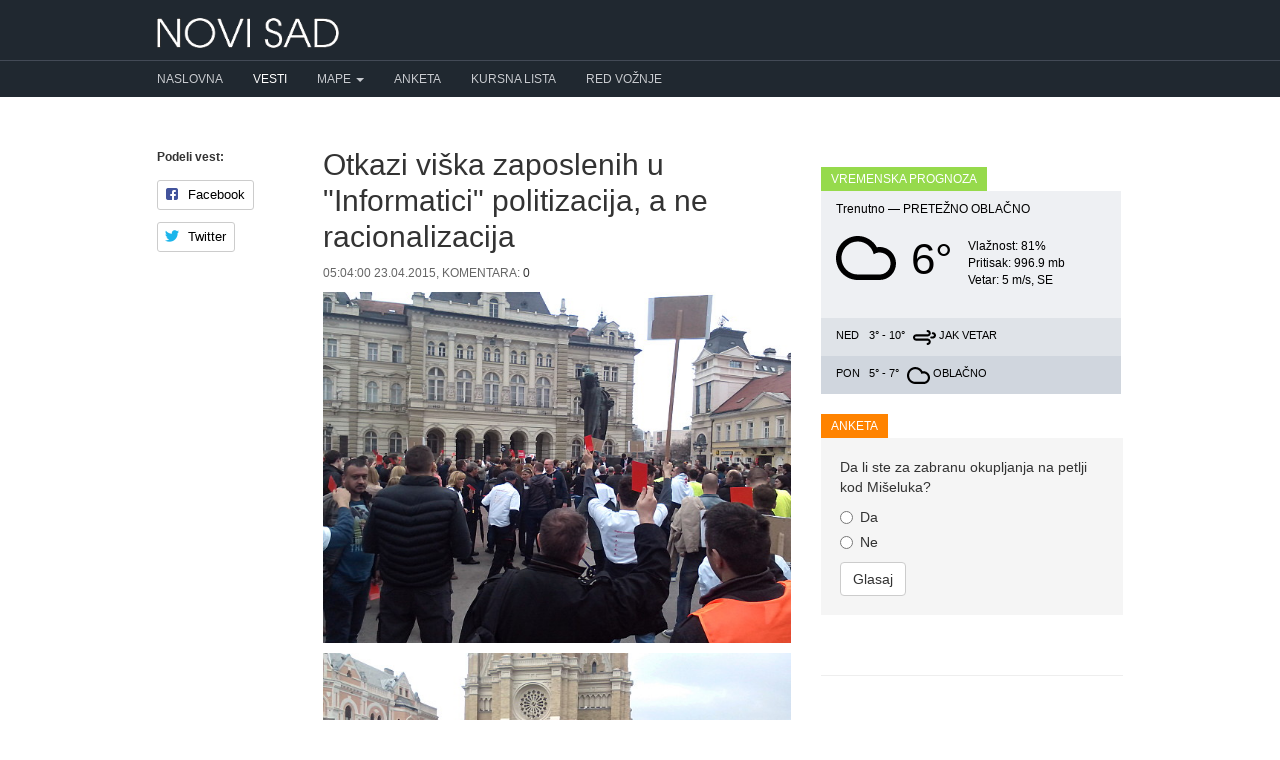

--- FILE ---
content_type: text/html; charset=UTF-8
request_url: https://novisad.com/vesti/otkazi-viska-zaposlenih-u-informatici-politizacija-a-ne-racionalizacija-33
body_size: 8779
content:
<!DOCTYPE html>
<html lang="en">
<head prefix="og: http://ogp.me/ns# fb: http://ogp.me/ns/fb# blog: http://ogp.me/ns/blog#">
    <meta charset="utf-8">
    <title> Otkazi viška zaposlenih u &quot;Informatici&quot; politizacija, a ne racionalizacija - Novi Sad </title>
        <meta name="description" content=" Protestom na Trgu slobode u petak po podne otpušteni radnici JKP &quot;Informatike&quot; izrazili su negodovanje za takav ..." />
        <meta http-equiv="content-type" content="text/html;charset=utf-8">
    <meta http-equiv="X-UA-Compatible" content="IE=edge,chrome=1">
    <meta name="viewport" content="width=device-width, initial-scale=1">
    <meta name="google-site-verification" content="i9FQQ3sB0-imncnWDnSUGYQY1ddkiayuxcczr76Gnk4" />
    <meta property="fb:app_id" content="264508370255325"/>
    <meta property="fb:admins" content="686250973" />
    <meta property="fb:pages" content="562757900458696" />
        <meta property="og:title" content="Otkazi viška zaposlenih u &quot;Informatici&quot; politizacija, a ne racionalizacija" />
    <meta property="og:description" content=" Protestom na Trgu slobode u petak po podne otpušteni radnici JKP &quot;Informatike&quot; izrazili su negodovanje za takav postupak nadležnih iz Treće Srbije koja je na čelu tog preduzeća. Na trgu ispred ..." />
    <meta property="og:type" content="article" />
    <meta property="og:url" content="https://novisad.com/vesti/otkazi-viska-zaposlenih-u-informatici-politizacija-a-ne-racionalizacija-33" />
    <meta property="og:site_name" content="NoviSad.com" />
    <meta property="og:image" content="https://novisad.com/img/posts/042015/medium/ml0t1Vi4Ot8Ni8zq.jpg" />
        <link rel="stylesheet" type="text/css" href="https://novisad.com/css/bootstrap.min.css" async>
    <link rel="stylesheet" type="text/css" href="https://novisad.com/css/bootstrap-theme.min.css" async>
        <link rel="stylesheet" type="text/css" href="/css/social-likes_birman.css" async>
    <link rel="shortcut icon" href="/favicon.ico" type="image/x-icon" />
<style>
ins.adsbygoogle[data-ad-status="unfilled"] {
	display: none !important;
}
.nav-container { background-color: #202830 }
.nav-menu > li:first-child a { padding-left: 0 !important }
@media (max-width:767px) {
    .nav-menu > li:first-child a { padding-left: 15px !important }
    .navbar-right li { padding: 0 0 0 15px !important }
}

</style>
<script type="text/javascript">
    (function(c,l,a,r,i,t,y){
        c[a]=c[a]||function(){(c[a].q=c[a].q||[]).push(arguments)};
        t=l.createElement(r);t.async=1;t.src="https://www.clarity.ms/tag/"+i;
        y=l.getElementsByTagName(r)[0];y.parentNode.insertBefore(t,y);
    })(window, document, "clarity", "script", "hiup9lb305");
</script>
    
<!-- Google tag (gtag.js) -->
<script async src="https://www.googletagmanager.com/gtag/js?id=G-K9VWTRTJH0"></script>
<script>
  window.dataLayer = window.dataLayer || [];
  function gtag(){dataLayer.push(arguments);}
  gtag('js', new Date());

  gtag('config', 'G-K9VWTRTJH0');
</script>

    <script async src="//pagead2.googlesyndication.com/pagead/js/adsbygoogle.js"></script>
    <script>
        (adsbygoogle = window.adsbygoogle || []).push({
            google_ad_client: "ca-pub-0813866951329032",
            enable_page_level_ads: true
        });
    </script>
<!-- Facebook Pixel Code -->
<script>
  !function(f,b,e,v,n,t,s)
  {if(f.fbq)return;n=f.fbq=function(){n.callMethod?
  n.callMethod.apply(n,arguments):n.queue.push(arguments)};
  if(!f._fbq)f._fbq=n;n.push=n;n.loaded=!0;n.version='2.0';
  n.queue=[];t=b.createElement(e);t.async=!0;
  t.src=v;s=b.getElementsByTagName(e)[0];
  s.parentNode.insertBefore(t,s)}(window, document,'script',
  'https://connect.facebook.net/en_US/fbevents.js');
  fbq('init', '352851011734215');
  fbq('track', 'PageView');
</script>
<noscript><img height="1" width="1" style="display:none"
  src="https://www.facebook.com/tr?id=352851011734215&ev=PageView&noscript=1"
/></noscript>
<!-- End Facebook Pixel Code -->
</head>
<body>
<div id="fb-root"></div>
<script>(function(d, s, id) {
  var js, fjs = d.getElementsByTagName(s)[0];
  if (d.getElementById(id)) return;
  js = d.createElement(s); js.id = id;
  js.src = "//connect.facebook.net/en_US/sdk.js#xfbml=1&version=v2.4&appId=264508370255325";
  fjs.parentNode.insertBefore(js, fjs);
}(document, 'script', 'facebook-jssdk'));</script>
    <header class="navbar" style="z-index: 1000 !important">
      <div class="container">
        <div class="navbar-header">
        <button type="button" class="navbar-toggle collapsed" data-toggle="collapse" data-target="#navbar-collapse-1">
      <span class="glyphicon glyphicon-menu-hamburger" style="color: #ccc" aria-hidden="true"></span>
      </button>
        <a href="/" class="navbar-brand"><img alt="Novi Sad" src="/img/logo.png"></a>

        </div>
      </div>
      <div class="nav-container">
        <nav class="navbar-inverse collapse navbar-collapse container" id="navbar-collapse-1">
          <ul class="nav navbar-nav nav-menu">
            <li ><a href="/">Naslovna</a></li>
            <li class="active"><a href="/vesti">Vesti</a></li>
            <li class="dropdown">
              <a href="#" class="dropdown-toggle" data-toggle="dropdown" role="button" aria-haspopup="true" aria-expanded="false">Mape <span class="caret"></span></a>
              <ul class="dropdown-menu">
                <li ><a href="/mapa">Mapa Novog Sada</a></li>
                <li ><a href="/mapa-saobracajnih-kamera-u-novom-sadu">Mapa saobraćajnih kamera</a></li>
              </ul>
            </li>
            <li ><a href="/anketa">Anketa</a></li>
            <li ><a href="/kursna-lista">Kursna lista</a></li>
              <li ><a href="/red-voznje">Red vožnje</a></li>
          </ul>
        </nav>
      </div>

    </header>

    <div class="container" id="content">
      	
<div class="row">
	<div class="col-md-2">
		<div class="social-likes social-likes-vertical" style="margin-bottom: 20px" data-title="Otkazi viška zaposlenih u &quot;Informatici&quot; politizacija, a ne racionalizacija">
		<h5>Podeli vest:</h5>
			<div class="facebook" title="Share link on Facebook">Facebook</div>
			<div class="twitter" title="Share link on Twitter">Twitter</div>
		</div>
	</div>
	<div class="col-md-6">
		<article itemscope itemtype="http://schema.org/NewsArticle">
		<h1 itemprop="headline" class="title">Otkazi viška zaposlenih u &quot;Informatici&quot; politizacija, a ne racionalizacija</h1>
		<div class="news-meta small">05:04:00 23.04.2015, Komentara: <a href="#comments">0</a></div>
		<span class="hidden" itemprop="datePublished">2015-04-23T05:58:00+02:00</span>
		<div class="single">
		<span itemprop="articleBody" class="responsive"><p><img itemprop="image" alt="Otkazi viška zaposlenih u &quot;Informatici&quot; politizacija, a ne racionalizacija" src="https://novisad.com/img/posts/042015/medium/ml0t1Vi4Ot8Ni8zq.jpg">
</p>
<p><img itemprop="image" alt="Otkazi viška zaposlenih u &quot;Informatici&quot; politizacija, a ne racionalizacija" src="https://novisad.com/img/posts/042015/medium/mgmZbQvUWzPzLKzW.jpg">
</p>
<p>
	Protestom na Trgu slobode u petak po podne otpušteni radnici JKP "Informatike" izrazili su negodovanje za takav postupak nadležnih iz Treće Srbije koja je na čelu tog preduzeća. Na trgu ispred Gradske kuće, osim 19 radnika koji su dobili otkaz okupilo se još oko dve stotine zaposlenih u drugim Javno komunalnim preduzećima, opozicionih odbornika gradskog parlamenta LSV-a i DS-a i građana koji su dali podršku zbog, kako su ocenili prisutni protivzakonitog otpuštenja Novosađana.
</p>
<p>
	Predstavnici svih gradskih sindikata objasnili su prisutnima šta se događa u "Informatici" i uz zvižduke podelili "crvene kartone" kompletnom gradskom rukovodstvu ocenjujući da je ovo samo početak političkog obračuna, primene sile i nezakonitog ponašanja pojedinaca radi svoje lične koristi Treće Srbije. Svakog narednog petka predstvanici sindikata i otpušteni radnici štrajkovaće na Trgu slobode sve dok bivše radnike ne vrate na posao i pravda ne bude zadovoljena.
</p>
<p><img itemprop="image" alt="Otkazi viška zaposlenih u &quot;Informatici&quot; politizacija, a ne racionalizacija" src="https://novisad.com/img/posts/042015/medium/hdRh2Wje2YeguAXV.jpg"></p>
<p><img itemprop="image" alt="Otkazi viška zaposlenih u &quot;Informatici&quot; politizacija, a ne racionalizacija" src="https://novisad.com/img/posts/042015/medium/LUmIigjmK8d3sl9p.jpg"></p>
<p>
	Zbog ovog slučaja otpuštanja radnika "Informatike" u Skupštini grada, neposredno pre početka sednice u petak došlo je do incidenta između predsednika Treće Srbije Miroslava Parovića  i šefa odborničke grupe te stranke i predsednika GO DSS-a i zamenika gradonačelnika Borka Ilića. Ilić je kratko i grubo oterao Parovića od sebe ne želeći da razgovara s njim, nakon što je Parović dao izjavu novinarima da su rešenja o otkazima radnika "Informatike" urađena po zakonu.
</p>
<p>	Tokom vikenda, negodovanje za postupke Treće Srbije izrazila je i šef odborničke grupe SPO Branka Bežanov na tviteru napisavši:
</p>
<blockquote class="twitter-tweet" lang="en"><p>Bokan mi rece sinoc: &quot;Ne mogu vise da trpim da nas bruka i sramoti Treca Srbija i narusava ugled gradske vlasti. Sto je mnogo, mnogo je!&quot; :)</p>&mdash; Branka Bežanov (@escape021) <a href="https://twitter.com/escape021/status/581772725414465536">March 28, 2015</a></blockquote>
<script async src="//platform.twitter.com/widgets.js" charset="utf-8"></script>

<p>
	Podsećamo da je ista ta stranka (SPO), dok je bila u koaliciji s DS u prošlom sazivu vlasti i kada su vodili JKP "Novosadska toplana", otpustila nekoliko radnika koji su sudskim postupkom vraćeni na svoja radna mesta.
</p>
<p><img itemprop="image" alt="Otkazi viška zaposlenih u &quot;Informatici&quot; politizacija, a ne racionalizacija" src="https://novisad.com/img/posts/042015/medium/LdgCoEmehmYvrg5P.jpg">
</p>
<p><br>
</p>
<h3>Gradonačelnik iznenađen</h3>
<p>Radnici JKP "Informatike", njih 19 koji su dobili otkaz pre 10 dana ni nakon razgovora s gradonačelnikom Novog Sada Milošem Vučevićem, uoči sednice Skupštine grada nemaju odgovor na pitanje kako to da Grad nije obavešten o novoj sistematizaciji u tom preduzeću posle čega su zaposleni ostali bez posla.
</p>
<p>
	Vučević je rekao da je on iznenađen ovakvim sledom događaja i da se cela situacija politizuje.<br>
	- Nadam se da se nikad to više neće desiti. Zameram rukovodstvu "Informatike", kada je reč o načinu kako je obavljena ta racionalizacija broja zaposlenih, ali ja kao gradonačelnik moram da radim u skladu sa Ustavom i zakonima i nisam ni sud, ni inspekcija rada da bih mogao da poništavam odluke direktora bilo kojeg javnog preduzeća - objasnio je gradonačelnik i dodao da će sačekati da vidi šta će reći inspekcija rada.
</p>
<p>
	Prema njegovim rečima, on nije učestvovao u donošenju odluke o otpuštanju 19 radnika "Informatike" niti je dao saglasnost za taj postupak. Takođe, na dnevnom redu skupštinske sednice nije mogla da se nađe ova tačka jer rokovi za podnošenje tog predloga su istekli. <br>
	Otpušteni radnici obeshrabreni su činjenicom da gradonačelnik nije bio upoznat sa planom menadžmenta "Informatike" i načinu racionalizacije zaposlenih u preduzeću i smatraju da zato što nisu pristupili Trećoj Srbiji sada više nemaju radno mesto.<br>
	- Naši koalicioni partneri iz Treće Srbije nisu se ponašali u skladu sa koalicionim sporazumom. Ne mogu isključiti i to da neko i pre izbora neće morati da ima političke reperkusije za svoje ponašanje. Poslednju reč daće birači na izborima - objasnio je Vučević i naglasio je da on ne beži, niti može da pobegne od političke odgovornosti ukoliko je ima.
</p>
<p>On je istakao da će ranije formirana posebna radna grupa na nivou grada ove sedmice dobiti proširene nadležnosti za sva javna preduzeća u gradu i da će kontrolisati svaki proces racionalizacije broja zaposlenih u JKP.
</p>
<h3>Treću Srbiju izbaciti iz JKP</h3>
<p>Opozicija ne deli mišljenje prvog čoveka grada i optužuje SNS kao najveću vladajuću stranku da moraju stati na put Trećoj Srbiji tako što će ih onemogućiti da budu na čelu bilo kojeg JKP u gradu.<br>
</p>
<p>- Mislili smo da su u početku incidentne situacije grupacije Treća Srbija koja upravlja "Informatikom", međutim to je postao modus operanti ove političke grupacije. Obaveza je SNS da svojim koalicionim partnerima onemogući da vladaju bilo kojim resursom u gradu ili sistemom zbog toga što zloupotrebljavaju novac budžeta grada, nanose štetu gradu i poslednje u nizu maltretiraju, zlostavljaju zaposlene i otpuštaju radnike protivzakonito - rekla je šef odborničke grupe Skupštine grada Lige socijaldemokrata Zlata Peričin i dodala da će oni insistirati da se ovaj slučaj i uopšte stanje u JKP nađe na dnevnom redu skupštine.<br>
</p>
<p>Šef odborničke grupe SRS-a Đurađ Jakšić konstatuje da gradonačelnik i vladajuća garnitura u gradu nisu prihvatili njihovu inicijativu od pre mesec dana da se Treća Srbija najuri iz "Informatike".<br>
</p>
<p>- Posledica toga je da je 19 ljudi, a od čega je sedam elektro inženjera dobilo otkaz. A porazno je i to što su u istom preduzeću od decembra 2013. čelnici tog preduzeća zaposlili preko 50 ljudi po "burazerskoj" osnovi. Tragično je jer najveći broj tih ljudi ne dolaze na posao što konstatuje i državni revizor u svom izveštaju. Uvod je bilo JKP "Lisje" gde je Treća Srbija potpuno uništila preduzeće. I čim SNS ne reaguje na ta dešavanja, može se zaključiti da odobravaju postupke koalicionog partnera - izričit je Jakšić.<br>
</p>
<p>Šef odborničke grupe DS Božidar Protić ocenjuje da je rukovodstvo "Informatike" potpuno nesposobno i da radi samo u ličnom interesu, na šta su oni upozoravali pre godinu i po dana.<br>
</p>
<p>- Državni revizor je u "Informatici" uočio da je rukovodstvo nenamenski trošilo sredstva u niz slučajeva, da su se bahatili i da su potkradali sopstve građane, naplaćujući nepostojeće i nepotrebne usluge. Revizor je uočio i nepravilnosti oko zapošljavanja 25 radnika mimo plana, a koje je skupština odobrila i zapošljavanje 71 čoveka preko studenskih zadruga na određeno vreme. Ovo je osveta bezposlenih u "Informatici" time što su oterali stručne i radne ljude - kazao je Protić i dodao da Treća Srbija ucenjuje gradonačelnika i da je to isključivo njegov problem koji pod hitno mora rešiti da bi grad funkcionisao.
</p>
<p>M. M.
</p></span>

			<div style="text-align: center">
				<script async src="//pagead2.googlesyndication.com/pagead/js/adsbygoogle.js"></script>
				<!-- 300x250 -->
				<ins class="adsbygoogle"
		     	style="display:inline-block;width:300px;height:250px"
     			data-ad-client="ca-pub-0813866951329032"
     			data-ad-slot="9680390487"></ins>
				<script>
				(adsbygoogle = window.adsbygoogle || []).push({});
				</script>
			</div>

			
			<hr />
				<h4>Pročitajte i:</h4>
						<ul class="recent-news single" style="margin-bottom: 10px">
									<li style="padding: 0"><a href="/vesti/odrzan-pomen-psu-doni-foto-15161" onclick="ga('send', 'event', 'Click', 'RelatedNews', 'odrzan-pomen-psu-doni-foto');">Održan pomen psu Doni (FOTO)</a></li>
									<li style="padding: 0"><a href="/vesti/od-ponedeljka-nova-grupa-za-odvikavanje-od-pusenja-15160" onclick="ga('send', 'event', 'Click', 'RelatedNews', 'od-ponedeljka-nova-grupa-za-odvikavanje-od-pusenja');">Od ponedeljka nova grupa za odvikavanje od pušenja</a></li>
									<li style="padding: 0"><a href="/vesti/u-betaniji-za-dan-rodjeno-14-beba-15159" onclick="ga('send', 'event', 'Click', 'RelatedNews', 'u-betaniji-za-dan-rodjeno-14-beba');">U Betaniji za dan rođeno 14 beba</a></li>
							</ul>
		</div> <!-- .single -->
		</article> <!-- itemscope -->

		
		<ul class="tags">
				</ul>


		<div class="well" style="border: 1px dashed #ccc">
			<h3>Podelite ovu vest sa drugima:</h3>
			<div class="social-likes" data-title="Otkazi viška zaposlenih u &quot;Informatici&quot; politizacija, a ne racionalizacija">
				<div class="facebook" title="Share link on Facebook">Facebook</div>
				<div class="twitter" title="Share link on Twitter">Twitter</div>
			</div>
		</div>

		<a name="comments"></a>
		
		<a name="add-comment"></a>
				<div class="well">
			<h3>Imate komentar na vest?</h3>
			<a href="#respond" class="btn btn-primary" data-toggle="collapse">Pošaljite komentar</a>
		</div>
			<div id="respond" class="collapse comment-respond">
		        <form method="POST" action="https://novisad.com/vesti/otkazi-viska-zaposlenih-u-informatici-politizacija-a-ne-racionalizacija-33/komentar" accept-charset="UTF-8"><input name="_token" type="hidden" value="Jdiav3ZjtHWBOzb7KYnJgJOx4GCjAKin3n4UmpVd">
		            <div class="form-group">
						<label for="name">Ime</label>
		                <input class="form-control" required="" name="name" type="text" id="name">
		            </div>
		            <div class="form-group">
						<label for="content">Komentar</label>
		                <textarea id="" class="form-control" required="" rows="3" name="content" cols="50"></textarea>
		            </div>
		            <button type="submit" class="btn btn-default">Pošalji</button>
		        </form>
				<br />
				<p class="small">
					<strong>Upozorenje:</strong> Mišljenja iznesena u komentarima su privatno mišljenje autora komentara i ne odražavaju stavove vlasnika ni urednika ovog sajta.
					<br />
					Komentari koji sadrže pretnje, govor mržnje, rasne i nacionalne uvrede ili nezakonit sadržaj neće biti objavljeni.
				</p>

			<hr />
			</div><!-- #respond -->

			<div class="clearfix"></div>
	</div>

    <div class="col-md-4">
		<div>
                <script async src="//pagead2.googlesyndication.com/pagead/js/adsbygoogle.js"></script>
                <!-- NoviSad -->
                <ins class="adsbygoogle"
                     style="display:block"
                     data-ad-client="ca-pub-0813866951329032"
                     data-ad-slot="3654402828"
                     data-ad-format="auto"></ins>
                <script>
                (adsbygoogle = window.adsbygoogle || []).push({});
                </script>
		</div><br />

		<div class="row">
				<div class="col-md-12">
					<h3 class="block-heading" style="background-color: #96DA4C">Vremenska prognoza</h3>
<div id="weather">
                    <div class="weather-info today">
                        <div>Trenutno &mdash; <span style="text-transform: uppercase">Pretežno oblačno</span></div>
                        <div class="clearfix"></div>
                        <div>
                            <div style="float: left; background:url(/img/climaicons/Cloud.svg) center center no-repeat; margin: 10px 0 0; width: 60px; height: 60px"></div>
                            <div style="float: left; height: 80px; margin-top: 10px; margin-left: 15px; float: left; font-size: 44px">  6&deg;</div>
                            <div style="float: left; margin-left: 15px; margin-top: 20px">
                                <div style="font-size: 12px">Vlažnost:  81%</div>
                                <div style="font-size: 12px">Pritisak:   996.9 mb</div>
                                <div style="font-size: 12px">Vetar:   5 m/s,  SE</div>
                            </div>
                            <div class="clearfix"></div>
                        </div>
                    </div>
                    <div>
                    <div class="weather-info tomorrow">
                        <span class="day">Ned</span>
                        <span class="temperature">3&deg; - 10&deg;</span> 
                        <span class="condition" style="background:url(/img/climaicons/Wind.svg) center center no-repeat" title="Jak vetar"></span>
                        <span class="condition_2">Jak vetar</span> 
                    </div>
                    <div class="weather-info day-after-tomorrow">
                        <span class="day">Pon</span>
                        <span class="temperature">5&deg; - 7&deg;</span> 
                        <span class="condition" style="background:url(/img/climaicons/Cloud.svg) center center no-repeat" title="Oblačno"></span>
                        <span class="condition_2"> Oblačno</span> 
                    </div>
                    <div class="clearfix"></div>
                    </div>
                </div>
                <div class="clearfix"><br /></div>
				</div>
			</div>
		<div class="row">
				<div class="col-md-12">
					<h3 class="block-heading" style="background-color: #ff8300">Anketa</h3>
						<div class="poll well" style="border: 0">
Da li ste za zabranu okupljanja na petlji kod Mišeluka?

<div id="poll-content">

<form id="form-poll" method="POST">
<div class="radio">
  <label>
    <input type="radio" name="vote" value="1">
	Da
  </label>
</div>

<div class="radio">
  <label>
    <input type="radio" name="vote" value="2">
	Ne
  </label>
</div>




<input type="hidden" name="poll" value="82">
<button type="submit" class="btn btn-default">Glasaj</button>
</form>
</div>
</div>
  
				</div>
			</div>
		<div class="fb-page" data-href="https://www.facebook.com/novisadcom" data-width="300" data-small-header="false" data-adapt-container-width="true" data-hide-cover="false" data-show-facepile="true" data-show-posts="false"><div class="fb-xfbml-parse-ignore"><blockquote cite="https://www.facebook.com/novisadcom"><a href="https://www.facebook.com/novisadcom">NoviSad.com</a></blockquote></div></div>

		<hr>		
		<script async src="//pagead2.googlesyndication.com/pagead/js/adsbygoogle.js"></script>
		<!-- NoviSad -->
		<ins class="adsbygoogle"
		     style="display:block"
		     data-ad-client="ca-pub-0813866951329032"
		     data-ad-slot="3654402828"
		     data-ad-format="auto"></ins>
		<script>
		(adsbygoogle = window.adsbygoogle || []).push({});
		</script>

    </div>
</div>
    </div>


    <footer>
        <div class="footer">
            <div class="container">
              <div class="row">
                  <div class="col-md-6">
                    <ul>
                      <li style="text-transform: uppercase; font-size: 12px; margin-bottom: 10px">Made with ❤ in Novi Sad</li>
                      <li><a href="/kontakt">Kontakt</a> / <a href="/marketing">Marketing</a> / <a href="/uslovi-koriscenja">Uslovi korišćenja</a></li>
                      <li style="font-size: 11px; color: #637484">Copyright © 2014-2025</li>
                    </ul>
                  </div>
              </div>
          </div>
        </div>
    </footer>

    <!-- Grab Google CDN's jQuery, with a protocol relative URL; fall back to local if necessary -->
    <script src="//ajax.googleapis.com/ajax/libs/jquery/1.9.1/jquery.min.js"></script>
    <script>window.jQuery || document.write('<script src="/js/jquery-1.9.1.min.js"><\/script>')</script>
    <script src="/js/bootstrap.min.js" defer></script>

    <style>
    .fixed-top{position:fixed;top: 0; right:0;left:0;z-index:1030}
    .static-top{position:relative}
    </style>


<script>
$(document).scroll(function(e){
    var scrollTop = $(document).scrollTop();
    var $window = $(window);
    var windowsize = $window.width();
    if (windowsize > 990) {
        if(scrollTop > 60){
            $('.nav-container').removeClass('static-top').addClass('fixed-top');
            $('.navbar').css('margin-bottom', '60px');
        } else {
            $('.nav-container').removeClass('fixed-top').addClass('static-top');
            $('.navbar').css('margin-bottom', '20px');
        }
    }
});

$(window).load().ready(function() {
    if (window.location.hash) {
        hash = window.location.hash.slice(window.location.hash.indexOf('#') + 1);
        offset = $("a[name=" + hash).offset().top;
        $('html,body').animate({scrollTop: offset - 50}, 100);
    }
});
</script>




        	<script src="/js/social-likes.min.js"></script>
	<script>
	$( document ).ready(function() {
		
	    var $window = $(window);
		var $offset = $(".social-likes-vertical").offset();
	    var $likes = $('.social-likes-vertical');
	    var $bottomPadding = 20;
	    var $topPadding = 20;
		$(window).scroll(function() 
	    {
			var windowsize = $window.width();
			if (windowsize > 990) {
	            if($(window).scrollTop()< $(document).height()-$bottomPadding-$likes.height()){
		            if ($(window).scrollTop() > $offset.top)  {
		                var ss= $(window).scrollTop() - $offset.top + $topPadding;
		                $likes.stop().animate({marginTop:ss});
		            } 
		            else {$likes.stop().animate({marginTop: 0}); }
				}
	        }
	        else {$likes.stop().animate({marginTop: 0}); }
	    });
	});
    </script>

<script src="/js/social-likes.min.js"></script>
<script>
$("document").ready(function(){
  $("#form-poll").submit(function(e){
    e.preventDefault();
	var id = $(this).find('input[name="poll"]').val()
	var vote = $(this).find('input[name="vote"]:checked').val();

	$.ajax({
	  type: "POST",
	  url : '/poll',
	  data: {'_token': 'Jdiav3ZjtHWBOzb7KYnJgJOx4GCjAKin3n4UmpVd',
			  'vote' : vote,
			  'id' : id,
			},
	  success: function(msg) {
	   $('#poll-content').html(msg);
	  }
	});
  });
});
</script>
</body>
</html>


--- FILE ---
content_type: text/html; charset=utf-8
request_url: https://www.google.com/recaptcha/api2/aframe
body_size: 266
content:
<!DOCTYPE HTML><html><head><meta http-equiv="content-type" content="text/html; charset=UTF-8"></head><body><script nonce="xJwZ4w_LOYOCi920RxuGtw">/** Anti-fraud and anti-abuse applications only. See google.com/recaptcha */ try{var clients={'sodar':'https://pagead2.googlesyndication.com/pagead/sodar?'};window.addEventListener("message",function(a){try{if(a.source===window.parent){var b=JSON.parse(a.data);var c=clients[b['id']];if(c){var d=document.createElement('img');d.src=c+b['params']+'&rc='+(localStorage.getItem("rc::a")?sessionStorage.getItem("rc::b"):"");window.document.body.appendChild(d);sessionStorage.setItem("rc::e",parseInt(sessionStorage.getItem("rc::e")||0)+1);localStorage.setItem("rc::h",'1769276943605');}}}catch(b){}});window.parent.postMessage("_grecaptcha_ready", "*");}catch(b){}</script></body></html>

--- FILE ---
content_type: image/svg+xml
request_url: https://novisad.com/img/climaicons/Wind.svg
body_size: 1020
content:
<?xml version="1.0" encoding="UTF-8" standalone="no"?>
<!-- Generator: Adobe Illustrator 15.1.0, SVG Export Plug-In . SVG Version: 6.00 Build 0)  -->

<svg
   xmlns:dc="http://purl.org/dc/elements/1.1/"
   xmlns:cc="http://creativecommons.org/ns#"
   xmlns:rdf="http://www.w3.org/1999/02/22-rdf-syntax-ns#"
   xmlns:svg="http://www.w3.org/2000/svg"
   xmlns="http://www.w3.org/2000/svg"
   xmlns:sodipodi="http://sodipodi.sourceforge.net/DTD/sodipodi-0.dtd"
   xmlns:inkscape="http://www.inkscape.org/namespaces/inkscape"
   version="1.1"
   id="Layer_1"
   x="0px"
   y="0px"
   viewBox="0 0 43.993999 27.997999"
   enable-background="new 0 0 100 100"
   xml:space="preserve"
   inkscape:version="0.48.4 r9939"
   sodipodi:docname="Wind.svg"><metadata
   id="metadata3661"><rdf:RDF><cc:Work
       rdf:about=""><dc:format>image/svg+xml</dc:format><dc:type
         rdf:resource="http://purl.org/dc/dcmitype/StillImage" /></cc:Work></rdf:RDF></metadata><defs
   id="defs3659" /><sodipodi:namedview
   pagecolor="#ffffff"
   bordercolor="#666666"
   borderopacity="1"
   objecttolerance="10"
   gridtolerance="10"
   guidetolerance="10"
   inkscape:pageopacity="0"
   inkscape:pageshadow="2"
   inkscape:window-width="640"
   inkscape:window-height="480"
   id="namedview3657"
   showgrid="false"
   inkscape:zoom="3.0790625"
   inkscape:cx="21.997"
   inkscape:cy="14"
   inkscape:window-x="0"
   inkscape:window-y="0"
   inkscape:window-maximized="0"
   inkscape:current-layer="Layer_1" />
<path
   clip-rule="evenodd"
   d="m 37.996,15.998 0,0 h -3 c -1.105,0 -2,-0.895 -2,-1.999 0,-1.104 0.895,-2 2,-2 h 3 c 1.104,0 2,-0.896 2,-1.999 0,-1.105 -0.896,-2 -2,-2 -1.105,0 -2,-0.896 -2,-2 0,-1.104 0.895,-2 2,-2 0.137,0 0.271,0.014 0.402,0.041 3.121,0.211 5.596,2.783 5.596,5.959 0,3.312 -2.685,5.998 -5.998,5.998 z m -10,-3.999 h -2 -6.998 -12.999 c -1.104,0 -1.999,0.896 -1.999,2 0,1.104 0.895,1.999 1.999,1.999 h 2 3.999 3 4 3 3.998 2 c 3.314,0 6,2.687 6,6 0,3.176 -2.475,5.748 -5.596,5.959 -0.131,0.027 -0.265,0.041 -0.404,0.041 -1.104,0 -2,-0.896 -2,-2 0,-1.105 0.896,-2 2,-2 1.105,0 2,-0.896 2,-2 0,-1.104 -0.895,-2 -2,-2 h -2 -3.998 -3 -4 -3 -3.999 -2 C 2.686,19.998 0,17.312 0,13.999 0,10.824 2.475,8.252 5.596,8.04 5.727,8.014 5.862,8 5.999,8 l 0,0 h 12.999 6.998 2 c 1.105,0 2,-0.896 2,-2 0,-1.104 -0.895,-2 -2,-2 -1.104,0 -2,-0.895 -2,-2 0,-1.104 0.896,-2 2,-2 0.139,0 0.273,0.015 0.404,0.041 3.121,0.211 5.596,2.783 5.596,5.959 0,3.312 -2.686,5.999 -6,5.999 z"
   id="path3655"
   inkscape:connector-curvature="0"
   style="fill-rule:evenodd" />
</svg>